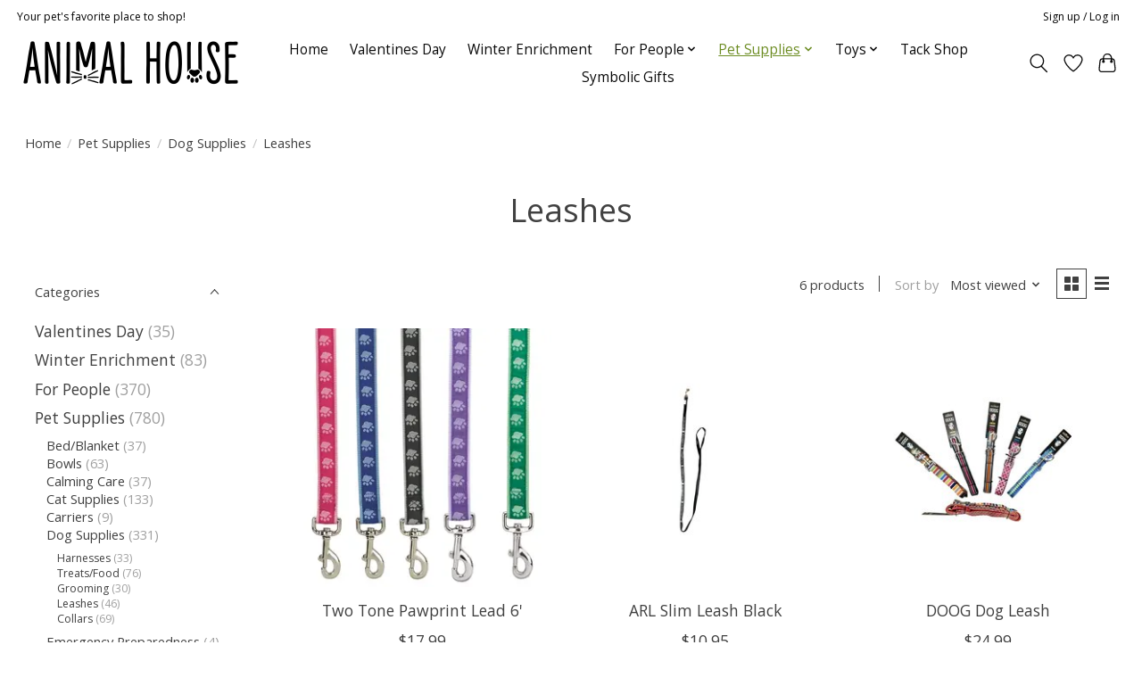

--- FILE ---
content_type: text/html;charset=utf-8
request_url: https://animal-rescue-league-of-iowa.shoplightspeed.com/pet-supplies/dog-supplies/leashes/
body_size: 12904
content:
<!DOCTYPE html>
<html lang="us">
  <head>
    <meta charset="utf-8"/>
<!-- [START] 'blocks/head.rain' -->
<!--

  (c) 2008-2026 Lightspeed Netherlands B.V.
  http://www.lightspeedhq.com
  Generated: 17-01-2026 @ 03:11:08

-->
<link rel="canonical" href="https://animal-rescue-league-of-iowa.shoplightspeed.com/pet-supplies/dog-supplies/leashes/"/>
<link rel="alternate" href="https://animal-rescue-league-of-iowa.shoplightspeed.com/index.rss" type="application/rss+xml" title="New products"/>
<meta name="robots" content="noodp,noydir"/>
<meta property="og:url" content="https://animal-rescue-league-of-iowa.shoplightspeed.com/pet-supplies/dog-supplies/leashes/?source=facebook"/>
<meta property="og:site_name" content="Animal Rescue League of Iowa"/>
<meta property="og:title" content="Leashes"/>
<script>
<script async src="https://www.googletagmanager.com/gtag/js?id=G-C1CKM5XKYV"></script>
<script>
    window.dataLayer = window.dataLayer || [];
    function gtag(){dataLayer.push(arguments);}
    gtag('js', new Date());

    gtag('config', 'G-C1CKM5XKYV');
</script>
</script>
<!--[if lt IE 9]>
<script src="https://cdn.shoplightspeed.com/assets/html5shiv.js?2025-02-20"></script>
<![endif]-->
<!-- [END] 'blocks/head.rain' -->
    
    
    <title>Leashes - Animal Rescue League of Iowa</title>
    <meta name="description" content="" />
    <meta name="keywords" content="Leashes" />
    <meta http-equiv="X-UA-Compatible" content="IE=edge">
    <meta name="viewport" content="width=device-width, initial-scale=1">
    <meta name="apple-mobile-web-app-capable" content="yes">
    <meta name="apple-mobile-web-app-status-bar-style" content="black">
    
    <script>document.getElementsByTagName("html")[0].className += " js";</script>

    <link rel="shortcut icon" href="https://cdn.shoplightspeed.com/shops/663750/themes/13296/assets/favicon.png?2025123018070020210104183204" type="image/x-icon" />
    <link href='//fonts.googleapis.com/css?family=Open%20Sans:400,300,600&display=swap' rel='stylesheet' type='text/css'>
    <link href='//fonts.googleapis.com/css?family=Open%20Sans:400,300,600&display=swap' rel='stylesheet' type='text/css'>
    <link rel="stylesheet" href="https://cdn.shoplightspeed.com/assets/gui-2-0.css?2025-02-20" />
    <link rel="stylesheet" href="https://cdn.shoplightspeed.com/assets/gui-responsive-2-0.css?2025-02-20" />
    <link id="lightspeedframe" rel="stylesheet" href="https://cdn.shoplightspeed.com/shops/663750/themes/13296/assets/style.css?2025123018070020210104183204" />
    <!-- browsers not supporting CSS variables -->
    <script>
      if(!('CSS' in window) || !CSS.supports('color', 'var(--color-var)')) {var cfStyle = document.getElementById('lightspeedframe');if(cfStyle) {var href = cfStyle.getAttribute('href');href = href.replace('style.css', 'style-fallback.css');cfStyle.setAttribute('href', href);}}
    </script>
    <link rel="stylesheet" href="https://cdn.shoplightspeed.com/shops/663750/themes/13296/assets/settings.css?2025123018070020210104183204" />
    <link rel="stylesheet" href="https://cdn.shoplightspeed.com/shops/663750/themes/13296/assets/custom.css?2025123018070020210104183204" />

    <script src="https://cdn.shoplightspeed.com/assets/jquery-3-7-1.js?2025-02-20"></script>
    <script src="https://cdn.shoplightspeed.com/assets/jquery-ui-1-14-1.js?2025-02-20"></script>

  </head>
  <body>
    
          <header class="main-header main-header--mobile js-main-header position-relative">
  <div class="main-header__top-section">
    <div class="main-header__nav-grid justify-between@md container max-width-lg text-xs padding-y-xxs">
      <div>Your pet's favorite place to shop!</div>
      <ul class="main-header__list flex-grow flex-basis-0 justify-end@md display@md">        
                
                        <li class="main-header__item"><a href="https://animal-rescue-league-of-iowa.shoplightspeed.com/account/" class="main-header__link" title="My account">Sign up / Log in</a></li>
      </ul>
    </div>
  </div>
  <div class="main-header__mobile-content container max-width-lg">
          <a href="https://animal-rescue-league-of-iowa.shoplightspeed.com/" class="main-header__logo" title="Animal Rescue League of Iowa">
        <img src="https://cdn.shoplightspeed.com/shops/663750/themes/13296/v/726255/assets/logo.png?20230223190118" alt="Animal Rescue League of Iowa">
                <img src="https://cdn.shoplightspeed.com/shops/663750/themes/13296/v/1043607/assets/logo-white.png?20250214162022" class="main-header__logo-white" alt="Animal Rescue League of Iowa">
              </a>
        
    <div class="flex items-center">
            <a href="https://animal-rescue-league-of-iowa.shoplightspeed.com/account/wishlist/" class="main-header__mobile-btn js-tab-focus">
        <svg class="icon" viewBox="0 0 24 25" fill="none"><title>Go to wishlist</title><path d="M11.3785 4.50387L12 5.42378L12.6215 4.50387C13.6598 2.96698 15.4376 1.94995 17.4545 1.94995C20.65 1.94995 23.232 4.49701 23.25 7.6084C23.2496 8.53335 22.927 9.71432 22.3056 11.056C21.689 12.3875 20.8022 13.8258 19.7333 15.249C17.6019 18.0872 14.7978 20.798 12.0932 22.4477L12 22.488L11.9068 22.4477C9.20215 20.798 6.3981 18.0872 4.26667 15.249C3.1978 13.8258 2.31101 12.3875 1.69437 11.056C1.07303 9.71436 0.750466 8.53342 0.75 7.60848C0.767924 4.49706 3.34993 1.94995 6.54545 1.94995C8.56242 1.94995 10.3402 2.96698 11.3785 4.50387Z" stroke="currentColor" stroke-width="1.5" fill="none"/></svg>
        <span class="sr-only">Wish List</span>
      </a>
            <button class="reset main-header__mobile-btn js-tab-focus" aria-controls="cartDrawer">
        <svg class="icon" viewBox="0 0 24 25" fill="none"><title>Toggle cart</title><path d="M2.90171 9.65153C3.0797 8.00106 4.47293 6.75 6.13297 6.75H17.867C19.527 6.75 20.9203 8.00105 21.0982 9.65153L22.1767 19.6515C22.3839 21.5732 20.8783 23.25 18.9454 23.25H5.05454C3.1217 23.25 1.61603 21.5732 1.82328 19.6515L2.90171 9.65153Z" stroke="currentColor" stroke-width="1.5" fill="none"/>
        <path d="M7.19995 9.6001V5.7001C7.19995 2.88345 9.4833 0.600098 12.3 0.600098C15.1166 0.600098 17.4 2.88345 17.4 5.7001V9.6001" stroke="currentColor" stroke-width="1.5" fill="none"/>
        <circle cx="7.19996" cy="10.2001" r="1.8" fill="currentColor"/>
        <ellipse cx="17.4" cy="10.2001" rx="1.8" ry="1.8" fill="currentColor"/></svg>
        <span class="sr-only">Cart</span>
              </button>

      <button class="reset anim-menu-btn js-anim-menu-btn main-header__nav-control js-tab-focus" aria-label="Toggle menu">
        <i class="anim-menu-btn__icon anim-menu-btn__icon--close" aria-hidden="true"></i>
      </button>
    </div>
  </div>

  <div class="main-header__nav" role="navigation">
    <div class="main-header__nav-grid justify-between@md container max-width-lg">
      <div class="main-header__nav-logo-wrapper flex-shrink-0">
        
                  <a href="https://animal-rescue-league-of-iowa.shoplightspeed.com/" class="main-header__logo" title="Animal Rescue League of Iowa">
            <img src="https://cdn.shoplightspeed.com/shops/663750/themes/13296/v/726255/assets/logo.png?20230223190118" alt="Animal Rescue League of Iowa">
                        <img src="https://cdn.shoplightspeed.com/shops/663750/themes/13296/v/1043607/assets/logo-white.png?20250214162022" class="main-header__logo-white" alt="Animal Rescue League of Iowa">
                      </a>
              </div>
      
      <form action="https://animal-rescue-league-of-iowa.shoplightspeed.com/search/" method="get" role="search" class="padding-y-md hide@md">
        <label class="sr-only" for="searchInputMobile">Search</label>
        <input class="header-v3__nav-form-control form-control width-100%" value="" autocomplete="off" type="search" name="q" id="searchInputMobile" placeholder="Search...">
      </form>

      <ul class="main-header__list flex-grow flex-basis-0 flex-wrap justify-center@md">
        
                <li class="main-header__item">
          <a class="main-header__link" href="https://animal-rescue-league-of-iowa.shoplightspeed.com/">Home</a>
        </li>
        
                <li class="main-header__item">
          <a class="main-header__link" href="https://animal-rescue-league-of-iowa.shoplightspeed.com/valentines-day/">
            Valentines Day                                    
          </a>
                  </li>
                <li class="main-header__item">
          <a class="main-header__link" href="https://animal-rescue-league-of-iowa.shoplightspeed.com/winter-enrichment/">
            Winter Enrichment                                     
          </a>
                  </li>
                <li class="main-header__item js-main-nav__item">
          <a class="main-header__link js-main-nav__control" href="https://animal-rescue-league-of-iowa.shoplightspeed.com/for-people/">
            <span>For People</span>            <svg class="main-header__dropdown-icon icon" viewBox="0 0 16 16"><polygon fill="currentColor" points="8,11.4 2.6,6 4,4.6 8,8.6 12,4.6 13.4,6 "></polygon></svg>                        <i class="main-header__arrow-icon" aria-hidden="true">
              <svg class="icon" viewBox="0 0 16 16">
                <g class="icon__group" fill="none" stroke="currentColor" stroke-linecap="square" stroke-miterlimit="10" stroke-width="2">
                  <path d="M2 2l12 12" />
                  <path d="M14 2L2 14" />
                </g>
              </svg>
            </i>
                        
          </a>
                    <ul class="main-header__dropdown">
            <li class="main-header__dropdown-item"><a href="https://animal-rescue-league-of-iowa.shoplightspeed.com/for-people/" class="main-header__dropdown-link hide@md">All For People</a></li>
                        <li class="main-header__dropdown-item js-main-nav__item position-relative">
              <a class="main-header__dropdown-link js-main-nav__control flex justify-between " href="https://animal-rescue-league-of-iowa.shoplightspeed.com/for-people/apparel/">
                 Apparel
                <svg class="dropdown__desktop-icon icon" aria-hidden="true" viewBox="0 0 12 12"><polyline stroke-width="1" stroke="currentColor" fill="none" stroke-linecap="round" stroke-linejoin="round" points="3.5 0.5 9.5 6 3.5 11.5"></polyline></svg>                                <i class="main-header__arrow-icon" aria-hidden="true">
                  <svg class="icon" viewBox="0 0 16 16">
                    <g class="icon__group" fill="none" stroke="currentColor" stroke-linecap="square" stroke-miterlimit="10" stroke-width="2">
                      <path d="M2 2l12 12" />
                      <path d="M14 2L2 14" />
                    </g>
                  </svg>
                </i>
                              </a>

                            <ul class="main-header__dropdown">
                <li><a href="https://animal-rescue-league-of-iowa.shoplightspeed.com/for-people/apparel/" class="main-header__dropdown-link hide@md">All  Apparel</a></li>
                                <li><a class="main-header__dropdown-link" href="https://animal-rescue-league-of-iowa.shoplightspeed.com/for-people/apparel/jackets/">Jackets</a></li>
                                <li><a class="main-header__dropdown-link" href="https://animal-rescue-league-of-iowa.shoplightspeed.com/for-people/apparel/sweatshirts/">Sweatshirts</a></li>
                                <li><a class="main-header__dropdown-link" href="https://animal-rescue-league-of-iowa.shoplightspeed.com/for-people/apparel/t-shirts/">T-Shirts</a></li>
                                <li><a class="main-header__dropdown-link" href="https://animal-rescue-league-of-iowa.shoplightspeed.com/for-people/apparel/hats/">Hats</a></li>
                                <li><a class="main-header__dropdown-link" href="https://animal-rescue-league-of-iowa.shoplightspeed.com/for-people/apparel/youth/">Youth</a></li>
                                <li><a class="main-header__dropdown-link" href="https://animal-rescue-league-of-iowa.shoplightspeed.com/for-people/apparel/last-chance-apparel/">Last Chance Apparel</a></li>
                              </ul>
                          </li>
                        <li class="main-header__dropdown-item js-main-nav__item position-relative">
              <a class="main-header__dropdown-link js-main-nav__control flex justify-between " href="https://animal-rescue-league-of-iowa.shoplightspeed.com/for-people/household/">
                Household
                <svg class="dropdown__desktop-icon icon" aria-hidden="true" viewBox="0 0 12 12"><polyline stroke-width="1" stroke="currentColor" fill="none" stroke-linecap="round" stroke-linejoin="round" points="3.5 0.5 9.5 6 3.5 11.5"></polyline></svg>                                <i class="main-header__arrow-icon" aria-hidden="true">
                  <svg class="icon" viewBox="0 0 16 16">
                    <g class="icon__group" fill="none" stroke="currentColor" stroke-linecap="square" stroke-miterlimit="10" stroke-width="2">
                      <path d="M2 2l12 12" />
                      <path d="M14 2L2 14" />
                    </g>
                  </svg>
                </i>
                              </a>

                            <ul class="main-header__dropdown">
                <li><a href="https://animal-rescue-league-of-iowa.shoplightspeed.com/for-people/household/" class="main-header__dropdown-link hide@md">All Household</a></li>
                                <li><a class="main-header__dropdown-link" href="https://animal-rescue-league-of-iowa.shoplightspeed.com/for-people/household/bags/">Bags</a></li>
                                <li><a class="main-header__dropdown-link" href="https://animal-rescue-league-of-iowa.shoplightspeed.com/for-people/household/books/">Books</a></li>
                                <li><a class="main-header__dropdown-link" href="https://animal-rescue-league-of-iowa.shoplightspeed.com/for-people/household/decals-magnets-stickers/">Decals/Magnets/Stickers</a></li>
                                <li><a class="main-header__dropdown-link" href="https://animal-rescue-league-of-iowa.shoplightspeed.com/for-people/household/drinkware/">Drinkware</a></li>
                                <li><a class="main-header__dropdown-link" href="https://animal-rescue-league-of-iowa.shoplightspeed.com/for-people/household/gift-sets/">Gift Sets</a></li>
                                <li><a class="main-header__dropdown-link" href="https://animal-rescue-league-of-iowa.shoplightspeed.com/for-people/household/misc/">Misc.</a></li>
                              </ul>
                          </li>
                      </ul>
                  </li>
                <li class="main-header__item js-main-nav__item">
          <a class="main-header__link js-main-nav__control" href="https://animal-rescue-league-of-iowa.shoplightspeed.com/pet-supplies/" aria-current="page">
            <span>Pet Supplies</span>            <svg class="main-header__dropdown-icon icon" viewBox="0 0 16 16"><polygon fill="currentColor" points="8,11.4 2.6,6 4,4.6 8,8.6 12,4.6 13.4,6 "></polygon></svg>                        <i class="main-header__arrow-icon" aria-hidden="true">
              <svg class="icon" viewBox="0 0 16 16">
                <g class="icon__group" fill="none" stroke="currentColor" stroke-linecap="square" stroke-miterlimit="10" stroke-width="2">
                  <path d="M2 2l12 12" />
                  <path d="M14 2L2 14" />
                </g>
              </svg>
            </i>
                        
          </a>
                    <ul class="main-header__dropdown">
            <li class="main-header__dropdown-item"><a href="https://animal-rescue-league-of-iowa.shoplightspeed.com/pet-supplies/" class="main-header__dropdown-link hide@md" aria-current="page">All Pet Supplies</a></li>
                        <li class="main-header__dropdown-item">
              <a class="main-header__dropdown-link" href="https://animal-rescue-league-of-iowa.shoplightspeed.com/pet-supplies/bed-blanket/">
                Bed/Blanket
                                              </a>

                          </li>
                        <li class="main-header__dropdown-item js-main-nav__item position-relative">
              <a class="main-header__dropdown-link js-main-nav__control flex justify-between " href="https://animal-rescue-league-of-iowa.shoplightspeed.com/pet-supplies/bowls/">
                Bowls
                <svg class="dropdown__desktop-icon icon" aria-hidden="true" viewBox="0 0 12 12"><polyline stroke-width="1" stroke="currentColor" fill="none" stroke-linecap="round" stroke-linejoin="round" points="3.5 0.5 9.5 6 3.5 11.5"></polyline></svg>                                <i class="main-header__arrow-icon" aria-hidden="true">
                  <svg class="icon" viewBox="0 0 16 16">
                    <g class="icon__group" fill="none" stroke="currentColor" stroke-linecap="square" stroke-miterlimit="10" stroke-width="2">
                      <path d="M2 2l12 12" />
                      <path d="M14 2L2 14" />
                    </g>
                  </svg>
                </i>
                              </a>

                            <ul class="main-header__dropdown">
                <li><a href="https://animal-rescue-league-of-iowa.shoplightspeed.com/pet-supplies/bowls/" class="main-header__dropdown-link hide@md">All Bowls</a></li>
                                <li><a class="main-header__dropdown-link" href="https://animal-rescue-league-of-iowa.shoplightspeed.com/pet-supplies/bowls/slow-enrichment-feeders/">Slow &amp; Enrichment Feeders</a></li>
                              </ul>
                          </li>
                        <li class="main-header__dropdown-item">
              <a class="main-header__dropdown-link" href="https://animal-rescue-league-of-iowa.shoplightspeed.com/pet-supplies/calming-care/">
                Calming Care
                                              </a>

                          </li>
                        <li class="main-header__dropdown-item js-main-nav__item position-relative">
              <a class="main-header__dropdown-link js-main-nav__control flex justify-between " href="https://animal-rescue-league-of-iowa.shoplightspeed.com/pet-supplies/cat-supplies/">
                Cat Supplies
                <svg class="dropdown__desktop-icon icon" aria-hidden="true" viewBox="0 0 12 12"><polyline stroke-width="1" stroke="currentColor" fill="none" stroke-linecap="round" stroke-linejoin="round" points="3.5 0.5 9.5 6 3.5 11.5"></polyline></svg>                                <i class="main-header__arrow-icon" aria-hidden="true">
                  <svg class="icon" viewBox="0 0 16 16">
                    <g class="icon__group" fill="none" stroke="currentColor" stroke-linecap="square" stroke-miterlimit="10" stroke-width="2">
                      <path d="M2 2l12 12" />
                      <path d="M14 2L2 14" />
                    </g>
                  </svg>
                </i>
                              </a>

                            <ul class="main-header__dropdown">
                <li><a href="https://animal-rescue-league-of-iowa.shoplightspeed.com/pet-supplies/cat-supplies/" class="main-header__dropdown-link hide@md">All Cat Supplies</a></li>
                                <li><a class="main-header__dropdown-link" href="https://animal-rescue-league-of-iowa.shoplightspeed.com/pet-supplies/cat-supplies/collars-harnesses/">Collars/Harnesses</a></li>
                                <li><a class="main-header__dropdown-link" href="https://animal-rescue-league-of-iowa.shoplightspeed.com/pet-supplies/cat-supplies/treats-food/">Treats/Food</a></li>
                                <li><a class="main-header__dropdown-link" href="https://animal-rescue-league-of-iowa.shoplightspeed.com/pet-supplies/cat-supplies/grooming/">Grooming</a></li>
                              </ul>
                          </li>
                        <li class="main-header__dropdown-item">
              <a class="main-header__dropdown-link" href="https://animal-rescue-league-of-iowa.shoplightspeed.com/pet-supplies/carriers/">
                Carriers
                                              </a>

                          </li>
                        <li class="main-header__dropdown-item js-main-nav__item position-relative">
              <a class="main-header__dropdown-link js-main-nav__control flex justify-between " href="https://animal-rescue-league-of-iowa.shoplightspeed.com/pet-supplies/dog-supplies/" aria-current="page">
                Dog Supplies
                <svg class="dropdown__desktop-icon icon" aria-hidden="true" viewBox="0 0 12 12"><polyline stroke-width="1" stroke="currentColor" fill="none" stroke-linecap="round" stroke-linejoin="round" points="3.5 0.5 9.5 6 3.5 11.5"></polyline></svg>                                <i class="main-header__arrow-icon" aria-hidden="true">
                  <svg class="icon" viewBox="0 0 16 16">
                    <g class="icon__group" fill="none" stroke="currentColor" stroke-linecap="square" stroke-miterlimit="10" stroke-width="2">
                      <path d="M2 2l12 12" />
                      <path d="M14 2L2 14" />
                    </g>
                  </svg>
                </i>
                              </a>

                            <ul class="main-header__dropdown">
                <li><a href="https://animal-rescue-league-of-iowa.shoplightspeed.com/pet-supplies/dog-supplies/" class="main-header__dropdown-link hide@md" aria-current="page">All Dog Supplies</a></li>
                                <li><a class="main-header__dropdown-link" href="https://animal-rescue-league-of-iowa.shoplightspeed.com/pet-supplies/dog-supplies/harnesses/">Harnesses</a></li>
                                <li><a class="main-header__dropdown-link" href="https://animal-rescue-league-of-iowa.shoplightspeed.com/pet-supplies/dog-supplies/treats-food/">Treats/Food</a></li>
                                <li><a class="main-header__dropdown-link" href="https://animal-rescue-league-of-iowa.shoplightspeed.com/pet-supplies/dog-supplies/grooming/">Grooming</a></li>
                                <li><a class="main-header__dropdown-link" href="https://animal-rescue-league-of-iowa.shoplightspeed.com/pet-supplies/dog-supplies/leashes/" aria-current="page">Leashes</a></li>
                                <li><a class="main-header__dropdown-link" href="https://animal-rescue-league-of-iowa.shoplightspeed.com/pet-supplies/dog-supplies/collars/">Collars</a></li>
                              </ul>
                          </li>
                        <li class="main-header__dropdown-item">
              <a class="main-header__dropdown-link" href="https://animal-rescue-league-of-iowa.shoplightspeed.com/pet-supplies/emergency-preparedness/">
                Emergency Preparedness
                                              </a>

                          </li>
                        <li class="main-header__dropdown-item">
              <a class="main-header__dropdown-link" href="https://animal-rescue-league-of-iowa.shoplightspeed.com/pet-supplies/pet-apparel/">
                Pet Apparel
                                              </a>

                          </li>
                      </ul>
                  </li>
                <li class="main-header__item js-main-nav__item">
          <a class="main-header__link js-main-nav__control" href="https://animal-rescue-league-of-iowa.shoplightspeed.com/toys/">
            <span>Toys</span>            <svg class="main-header__dropdown-icon icon" viewBox="0 0 16 16"><polygon fill="currentColor" points="8,11.4 2.6,6 4,4.6 8,8.6 12,4.6 13.4,6 "></polygon></svg>                        <i class="main-header__arrow-icon" aria-hidden="true">
              <svg class="icon" viewBox="0 0 16 16">
                <g class="icon__group" fill="none" stroke="currentColor" stroke-linecap="square" stroke-miterlimit="10" stroke-width="2">
                  <path d="M2 2l12 12" />
                  <path d="M14 2L2 14" />
                </g>
              </svg>
            </i>
                        
          </a>
                    <ul class="main-header__dropdown">
            <li class="main-header__dropdown-item"><a href="https://animal-rescue-league-of-iowa.shoplightspeed.com/toys/" class="main-header__dropdown-link hide@md">All Toys</a></li>
                        <li class="main-header__dropdown-item js-main-nav__item position-relative">
              <a class="main-header__dropdown-link js-main-nav__control flex justify-between " href="https://animal-rescue-league-of-iowa.shoplightspeed.com/toys/cat/">
                Cat
                <svg class="dropdown__desktop-icon icon" aria-hidden="true" viewBox="0 0 12 12"><polyline stroke-width="1" stroke="currentColor" fill="none" stroke-linecap="round" stroke-linejoin="round" points="3.5 0.5 9.5 6 3.5 11.5"></polyline></svg>                                <i class="main-header__arrow-icon" aria-hidden="true">
                  <svg class="icon" viewBox="0 0 16 16">
                    <g class="icon__group" fill="none" stroke="currentColor" stroke-linecap="square" stroke-miterlimit="10" stroke-width="2">
                      <path d="M2 2l12 12" />
                      <path d="M14 2L2 14" />
                    </g>
                  </svg>
                </i>
                              </a>

                            <ul class="main-header__dropdown">
                <li><a href="https://animal-rescue-league-of-iowa.shoplightspeed.com/toys/cat/" class="main-header__dropdown-link hide@md">All Cat</a></li>
                                <li><a class="main-header__dropdown-link" href="https://animal-rescue-league-of-iowa.shoplightspeed.com/toys/cat/non-catnip/">Non Catnip</a></li>
                                <li><a class="main-header__dropdown-link" href="https://animal-rescue-league-of-iowa.shoplightspeed.com/toys/cat/puzzles-interactive/">Puzzles/Interactive</a></li>
                                <li><a class="main-header__dropdown-link" href="https://animal-rescue-league-of-iowa.shoplightspeed.com/toys/cat/scratcher/">Scratcher</a></li>
                                <li><a class="main-header__dropdown-link" href="https://animal-rescue-league-of-iowa.shoplightspeed.com/toys/cat/balls-chasers/">Balls &amp; Chasers</a></li>
                                <li><a class="main-header__dropdown-link" href="https://animal-rescue-league-of-iowa.shoplightspeed.com/toys/cat/wands/">Wands</a></li>
                              </ul>
                          </li>
                        <li class="main-header__dropdown-item js-main-nav__item position-relative">
              <a class="main-header__dropdown-link js-main-nav__control flex justify-between " href="https://animal-rescue-league-of-iowa.shoplightspeed.com/toys/dog/">
                Dog
                <svg class="dropdown__desktop-icon icon" aria-hidden="true" viewBox="0 0 12 12"><polyline stroke-width="1" stroke="currentColor" fill="none" stroke-linecap="round" stroke-linejoin="round" points="3.5 0.5 9.5 6 3.5 11.5"></polyline></svg>                                <i class="main-header__arrow-icon" aria-hidden="true">
                  <svg class="icon" viewBox="0 0 16 16">
                    <g class="icon__group" fill="none" stroke="currentColor" stroke-linecap="square" stroke-miterlimit="10" stroke-width="2">
                      <path d="M2 2l12 12" />
                      <path d="M14 2L2 14" />
                    </g>
                  </svg>
                </i>
                              </a>

                            <ul class="main-header__dropdown">
                <li><a href="https://animal-rescue-league-of-iowa.shoplightspeed.com/toys/dog/" class="main-header__dropdown-link hide@md">All Dog</a></li>
                                <li><a class="main-header__dropdown-link" href="https://animal-rescue-league-of-iowa.shoplightspeed.com/toys/dog/puzzles-interactive/">Puzzles/Interactive</a></li>
                                <li><a class="main-header__dropdown-link" href="https://animal-rescue-league-of-iowa.shoplightspeed.com/toys/dog/chew-toys/">Chew Toys</a></li>
                                <li><a class="main-header__dropdown-link" href="https://animal-rescue-league-of-iowa.shoplightspeed.com/toys/dog/tough-toys/">Tough Toys</a></li>
                                <li><a class="main-header__dropdown-link" href="https://animal-rescue-league-of-iowa.shoplightspeed.com/toys/dog/plush-toys/">Plush Toys</a></li>
                                <li><a class="main-header__dropdown-link" href="https://animal-rescue-league-of-iowa.shoplightspeed.com/toys/dog/rope-fetch-toys/">Rope &amp; Fetch Toys</a></li>
                              </ul>
                          </li>
                      </ul>
                  </li>
                <li class="main-header__item">
          <a class="main-header__link" href="https://animal-rescue-league-of-iowa.shoplightspeed.com/tack-shop/">
            Tack Shop                                    
          </a>
                  </li>
                <li class="main-header__item">
          <a class="main-header__link" href="https://animal-rescue-league-of-iowa.shoplightspeed.com/symbolic-gifts/">
            Symbolic Gifts                                    
          </a>
                  </li>
        
        
        
        
                
        <li class="main-header__item hide@md">
          <ul class="main-header__list main-header__list--mobile-items">        
            
                                    <li class="main-header__item"><a href="https://animal-rescue-league-of-iowa.shoplightspeed.com/account/" class="main-header__link" title="My account">Sign up / Log in</a></li>
          </ul>
        </li>
        
      </ul>

      <ul class="main-header__list flex-shrink-0 justify-end@md display@md">
        <li class="main-header__item">
          
          <button class="reset switch-icon main-header__link main-header__link--icon js-toggle-search js-switch-icon js-tab-focus" aria-label="Toggle icon">
            <svg class="icon switch-icon__icon--a" viewBox="0 0 24 25"><title>Toggle search</title><path fill-rule="evenodd" clip-rule="evenodd" d="M17.6032 9.55171C17.6032 13.6671 14.267 17.0033 10.1516 17.0033C6.03621 17.0033 2.70001 13.6671 2.70001 9.55171C2.70001 5.4363 6.03621 2.1001 10.1516 2.1001C14.267 2.1001 17.6032 5.4363 17.6032 9.55171ZM15.2499 16.9106C13.8031 17.9148 12.0461 18.5033 10.1516 18.5033C5.20779 18.5033 1.20001 14.4955 1.20001 9.55171C1.20001 4.60787 5.20779 0.600098 10.1516 0.600098C15.0955 0.600098 19.1032 4.60787 19.1032 9.55171C19.1032 12.0591 18.0724 14.3257 16.4113 15.9507L23.2916 22.8311C23.5845 23.1239 23.5845 23.5988 23.2916 23.8917C22.9987 24.1846 22.5239 24.1846 22.231 23.8917L15.2499 16.9106Z" fill="currentColor"/></svg>

            <svg class="icon switch-icon__icon--b" viewBox="0 0 32 32"><title>Toggle search</title><g fill="none" stroke="currentColor" stroke-miterlimit="10" stroke-linecap="round" stroke-linejoin="round" stroke-width="2"><line x1="27" y1="5" x2="5" y2="27"></line><line x1="27" y1="27" x2="5" y2="5"></line></g></svg>
          </button>

        </li>
                <li class="main-header__item">
          <a href="https://animal-rescue-league-of-iowa.shoplightspeed.com/account/wishlist/" class="main-header__link main-header__link--icon">
            <svg class="icon" viewBox="0 0 24 25" fill="none"><title>Go to wishlist</title><path d="M11.3785 4.50387L12 5.42378L12.6215 4.50387C13.6598 2.96698 15.4376 1.94995 17.4545 1.94995C20.65 1.94995 23.232 4.49701 23.25 7.6084C23.2496 8.53335 22.927 9.71432 22.3056 11.056C21.689 12.3875 20.8022 13.8258 19.7333 15.249C17.6019 18.0872 14.7978 20.798 12.0932 22.4477L12 22.488L11.9068 22.4477C9.20215 20.798 6.3981 18.0872 4.26667 15.249C3.1978 13.8258 2.31101 12.3875 1.69437 11.056C1.07303 9.71436 0.750466 8.53342 0.75 7.60848C0.767924 4.49706 3.34993 1.94995 6.54545 1.94995C8.56242 1.94995 10.3402 2.96698 11.3785 4.50387Z" stroke="currentColor" stroke-width="1.5" fill="none"/></svg>
            <span class="sr-only">Wish List</span>
          </a>
        </li>
                <li class="main-header__item">
          <a href="#0" class="main-header__link main-header__link--icon" aria-controls="cartDrawer">
            <svg class="icon" viewBox="0 0 24 25" fill="none"><title>Toggle cart</title><path d="M2.90171 9.65153C3.0797 8.00106 4.47293 6.75 6.13297 6.75H17.867C19.527 6.75 20.9203 8.00105 21.0982 9.65153L22.1767 19.6515C22.3839 21.5732 20.8783 23.25 18.9454 23.25H5.05454C3.1217 23.25 1.61603 21.5732 1.82328 19.6515L2.90171 9.65153Z" stroke="currentColor" stroke-width="1.5" fill="none"/>
            <path d="M7.19995 9.6001V5.7001C7.19995 2.88345 9.4833 0.600098 12.3 0.600098C15.1166 0.600098 17.4 2.88345 17.4 5.7001V9.6001" stroke="currentColor" stroke-width="1.5" fill="none"/>
            <circle cx="7.19996" cy="10.2001" r="1.8" fill="currentColor"/>
            <ellipse cx="17.4" cy="10.2001" rx="1.8" ry="1.8" fill="currentColor"/></svg>
            <span class="sr-only">Cart</span>
                      </a>
        </li>
      </ul>
      
    	<div class="main-header__search-form bg">
        <form action="https://animal-rescue-league-of-iowa.shoplightspeed.com/search/" method="get" role="search" class="container max-width-lg">
          <label class="sr-only" for="searchInput">Search</label>
          <input class="header-v3__nav-form-control form-control width-100%" value="" autocomplete="off" type="search" name="q" id="searchInput" placeholder="Search...">
        </form>
      </div>
      
    </div>
  </div>
</header>

<div class="drawer dr-cart js-drawer" id="cartDrawer">
  <div class="drawer__content bg shadow-md flex flex-column" role="alertdialog" aria-labelledby="drawer-cart-title">
    <header class="flex items-center justify-between flex-shrink-0 padding-x-md padding-y-md">
      <h1 id="drawer-cart-title" class="text-base text-truncate">Shopping cart</h1>

      <button class="reset drawer__close-btn js-drawer__close js-tab-focus">
        <svg class="icon icon--xs" viewBox="0 0 16 16"><title>Close cart panel</title><g stroke-width="2" stroke="currentColor" fill="none" stroke-linecap="round" stroke-linejoin="round" stroke-miterlimit="10"><line x1="13.5" y1="2.5" x2="2.5" y2="13.5"></line><line x1="2.5" y1="2.5" x2="13.5" y2="13.5"></line></g></svg>
      </button>
    </header>

    <div class="drawer__body padding-x-md padding-bottom-sm js-drawer__body">
            <p class="margin-y-xxxl color-contrast-medium text-sm text-center">Your cart is currently empty</p>
          </div>

    <footer class="padding-x-md padding-y-md flex-shrink-0">
      <p class="text-sm text-center color-contrast-medium margin-bottom-sm">Safely pay with:</p>
      <p class="text-sm flex flex-wrap gap-xs text-xs@md justify-center">
                  <a href="https://animal-rescue-league-of-iowa.shoplightspeed.com/service/payment-methods/" title="Credit Card">
            <img src="https://cdn.shoplightspeed.com/assets/icon-payment-creditcard.png?2025-02-20" alt="Credit Card" height="16" />
          </a>
                  <a href="https://animal-rescue-league-of-iowa.shoplightspeed.com/service/payment-methods/" title="PayPal">
            <img src="https://cdn.shoplightspeed.com/assets/icon-payment-paypalcp.png?2025-02-20" alt="PayPal" height="16" />
          </a>
              </p>
    </footer>
  </div>
</div>            <section class="collection-page__intro container max-width-lg">
  <div class="padding-y-lg">
    <nav class="breadcrumbs text-sm" aria-label="Breadcrumbs">
  <ol class="flex flex-wrap gap-xxs">
    <li class="breadcrumbs__item">
    	<a href="https://animal-rescue-league-of-iowa.shoplightspeed.com/" class="color-inherit text-underline-hover">Home</a>
      <span class="color-contrast-low margin-left-xxs" aria-hidden="true">/</span>
    </li>
        <li class="breadcrumbs__item">
            <a href="https://animal-rescue-league-of-iowa.shoplightspeed.com/pet-supplies/" class="color-inherit text-underline-hover">Pet Supplies</a>
      <span class="color-contrast-low margin-left-xxs" aria-hidden="true">/</span>
          </li>
        <li class="breadcrumbs__item">
            <a href="https://animal-rescue-league-of-iowa.shoplightspeed.com/pet-supplies/dog-supplies/" class="color-inherit text-underline-hover">Dog Supplies</a>
      <span class="color-contrast-low margin-left-xxs" aria-hidden="true">/</span>
          </li>
        <li class="breadcrumbs__item" aria-current="page">
            Leashes
          </li>
      </ol>
</nav>  </div>
  
  <h1 class="text-center">Leashes</h1>

  </section>

<section class="collection-page__content padding-y-lg">
  <div class="container max-width-lg">
    <div class="margin-bottom-md hide@md no-js:is-hidden">
      <button class="btn btn--subtle width-100%" aria-controls="filter-panel">Show filters</button>
    </div>
  
    <div class="flex@md">
      <aside class="sidebar sidebar--collection-filters sidebar--colection-filters sidebar--static@md js-sidebar" data-static-class="sidebar--sticky-on-desktop" id="filter-panel" aria-labelledby="filter-panel-title">
        <div class="sidebar__panel">
          <header class="sidebar__header z-index-2">
            <h1 class="text-md text-truncate" id="filter-panel-title">Filters</h1>
      
            <button class="reset sidebar__close-btn js-sidebar__close-btn js-tab-focus">
              <svg class="icon" viewBox="0 0 16 16"><title>Close panel</title><g stroke-width="1" stroke="currentColor" fill="none" stroke-linecap="round" stroke-linejoin="round" stroke-miterlimit="10"><line x1="13.5" y1="2.5" x2="2.5" y2="13.5"></line><line x1="2.5" y1="2.5" x2="13.5" y2="13.5"></line></g></svg>
            </button>
          </header>
      		
          <form action="https://animal-rescue-league-of-iowa.shoplightspeed.com/pet-supplies/dog-supplies/leashes/" method="get" class="position-relative z-index-1">
            <input type="hidden" name="mode" value="grid" id="filter_form_mode" />
            <input type="hidden" name="limit" value="24" id="filter_form_limit" />
            <input type="hidden" name="sort" value="popular" id="filter_form_sort" />

            <ul class="accordion js-accordion">
                            <li class="accordion__item accordion__item--is-open js-accordion__item">
                <button class="reset accordion__header padding-y-sm padding-x-md padding-x-xs@md js-tab-focus" type="button">
                  <div>
                    <div class="text-sm@md">Categories</div>
                  </div>

                  <svg class="icon accordion__icon-arrow no-js:is-hidden" viewBox="0 0 16 16" aria-hidden="true">
                    <g class="icon__group" fill="none" stroke="currentColor" stroke-linecap="square" stroke-miterlimit="10">
                      <path d="M2 2l12 12" />
                      <path d="M14 2L2 14" />
                    </g>
                  </svg>
                </button>
            
                <div class="accordion__panel js-accordion__panel">
                  <div class="padding-top-xxxs padding-x-md padding-bottom-md padding-x-xs@md">
                    <ul class="filter__categories flex flex-column gap-xxs">
                                            <li class="filter-categories__item">
                        <a href="https://animal-rescue-league-of-iowa.shoplightspeed.com/valentines-day/" class="color-inherit text-underline-hover">Valentines Day</a>
                                                <span class="filter-categories__count color-contrast-medium" aria-label="Contains  products">(35)</span>
                        
                                              </li>
                                            <li class="filter-categories__item">
                        <a href="https://animal-rescue-league-of-iowa.shoplightspeed.com/winter-enrichment/" class="color-inherit text-underline-hover">Winter Enrichment </a>
                                                <span class="filter-categories__count color-contrast-medium" aria-label="Contains  products">(83)</span>
                        
                                              </li>
                                            <li class="filter-categories__item">
                        <a href="https://animal-rescue-league-of-iowa.shoplightspeed.com/for-people/" class="color-inherit text-underline-hover">For People</a>
                                                <span class="filter-categories__count color-contrast-medium" aria-label="Contains  products">(370)</span>
                        
                                              </li>
                                            <li class="filter-categories__item">
                        <a href="https://animal-rescue-league-of-iowa.shoplightspeed.com/pet-supplies/" class="color-inherit text-underline-hover" aria-current="page">Pet Supplies</a>
                                                <span class="filter-categories__count color-contrast-medium" aria-label="Contains  products">(780)</span>
                        
                                                  <ul class="filter-categories__subcat text-sm padding-top-xs padding-bottom-xs padding-left-sm">
                                                          <li class="filter-categories__item">
                                <a href="https://animal-rescue-league-of-iowa.shoplightspeed.com/pet-supplies/bed-blanket/" class="color-inherit text-underline-hover">Bed/Blanket</a>
                                                                <span class="filter-categories__count color-contrast-medium" aria-label="Contains  products">(37)</span>
                                
                                                              </li>
                                                          <li class="filter-categories__item">
                                <a href="https://animal-rescue-league-of-iowa.shoplightspeed.com/pet-supplies/bowls/" class="color-inherit text-underline-hover">Bowls</a>
                                                                <span class="filter-categories__count color-contrast-medium" aria-label="Contains  products">(63)</span>
                                
                                                              </li>
                                                          <li class="filter-categories__item">
                                <a href="https://animal-rescue-league-of-iowa.shoplightspeed.com/pet-supplies/calming-care/" class="color-inherit text-underline-hover">Calming Care</a>
                                                                <span class="filter-categories__count color-contrast-medium" aria-label="Contains  products">(37)</span>
                                
                                                              </li>
                                                          <li class="filter-categories__item">
                                <a href="https://animal-rescue-league-of-iowa.shoplightspeed.com/pet-supplies/cat-supplies/" class="color-inherit text-underline-hover">Cat Supplies</a>
                                                                <span class="filter-categories__count color-contrast-medium" aria-label="Contains  products">(133)</span>
                                
                                                              </li>
                                                          <li class="filter-categories__item">
                                <a href="https://animal-rescue-league-of-iowa.shoplightspeed.com/pet-supplies/carriers/" class="color-inherit text-underline-hover">Carriers</a>
                                                                <span class="filter-categories__count color-contrast-medium" aria-label="Contains  products">(9)</span>
                                
                                                              </li>
                                                          <li class="filter-categories__item">
                                <a href="https://animal-rescue-league-of-iowa.shoplightspeed.com/pet-supplies/dog-supplies/" class="color-inherit text-underline-hover" aria-current="page">Dog Supplies</a>
                                                                <span class="filter-categories__count color-contrast-medium" aria-label="Contains  products">(331)</span>
                                
                                                                  <ul class="filter-categories__subcat text-sm padding-top-xs padding-bottom-xs padding-left-sm">
                                                                          <li class="filter-categories__item">
                                        <a href="https://animal-rescue-league-of-iowa.shoplightspeed.com/pet-supplies/dog-supplies/harnesses/" class="color-inherit text-underline-hover">Harnesses</a>
                                                                                <span class="filter-categories__count color-contrast-medium" aria-label="Contains  products">(33)</span>
                                                                              </li>
                                                                          <li class="filter-categories__item">
                                        <a href="https://animal-rescue-league-of-iowa.shoplightspeed.com/pet-supplies/dog-supplies/treats-food/" class="color-inherit text-underline-hover">Treats/Food</a>
                                                                                <span class="filter-categories__count color-contrast-medium" aria-label="Contains  products">(76)</span>
                                                                              </li>
                                                                          <li class="filter-categories__item">
                                        <a href="https://animal-rescue-league-of-iowa.shoplightspeed.com/pet-supplies/dog-supplies/grooming/" class="color-inherit text-underline-hover">Grooming</a>
                                                                                <span class="filter-categories__count color-contrast-medium" aria-label="Contains  products">(30)</span>
                                                                              </li>
                                                                          <li class="filter-categories__item">
                                        <a href="https://animal-rescue-league-of-iowa.shoplightspeed.com/pet-supplies/dog-supplies/leashes/" class="color-inherit text-underline-hover" aria-current="page">Leashes</a>
                                                                                <span class="filter-categories__count color-contrast-medium" aria-label="Contains  products">(46)</span>
                                                                              </li>
                                                                          <li class="filter-categories__item">
                                        <a href="https://animal-rescue-league-of-iowa.shoplightspeed.com/pet-supplies/dog-supplies/collars/" class="color-inherit text-underline-hover">Collars</a>
                                                                                <span class="filter-categories__count color-contrast-medium" aria-label="Contains  products">(69)</span>
                                                                              </li>
                                                                      </ul>
                                                              </li>
                                                          <li class="filter-categories__item">
                                <a href="https://animal-rescue-league-of-iowa.shoplightspeed.com/pet-supplies/emergency-preparedness/" class="color-inherit text-underline-hover">Emergency Preparedness</a>
                                                                <span class="filter-categories__count color-contrast-medium" aria-label="Contains  products">(4)</span>
                                
                                                              </li>
                                                          <li class="filter-categories__item">
                                <a href="https://animal-rescue-league-of-iowa.shoplightspeed.com/pet-supplies/pet-apparel/" class="color-inherit text-underline-hover">Pet Apparel</a>
                                                                <span class="filter-categories__count color-contrast-medium" aria-label="Contains  products">(145)</span>
                                
                                                              </li>
                                                      </ul>
                                              </li>
                                            <li class="filter-categories__item">
                        <a href="https://animal-rescue-league-of-iowa.shoplightspeed.com/toys/" class="color-inherit text-underline-hover">Toys</a>
                                                <span class="filter-categories__count color-contrast-medium" aria-label="Contains  products">(1000)</span>
                        
                                              </li>
                                            <li class="filter-categories__item">
                        <a href="https://animal-rescue-league-of-iowa.shoplightspeed.com/tack-shop/" class="color-inherit text-underline-hover">Tack Shop</a>
                                                <span class="filter-categories__count color-contrast-medium" aria-label="Contains  products">(66)</span>
                        
                                              </li>
                                            <li class="filter-categories__item">
                        <a href="https://animal-rescue-league-of-iowa.shoplightspeed.com/symbolic-gifts/" class="color-inherit text-underline-hover">Symbolic Gifts</a>
                                                <span class="filter-categories__count color-contrast-medium" aria-label="Contains  products">(7)</span>
                        
                                              </li>
                                          </ul>
                  </div>
                </div>
              </li>
                            
                            
                            <li class="accordion__item accordion__item--is-open js-accordion__item">
                <button class="reset accordion__header padding-y-sm padding-x-md padding-x-xs@md js-tab-focus" type="button">
                  <div>
                    <div class="text-sm@md">Brands</div>
                  </div>

                  <svg class="icon accordion__icon-arrow no-js:is-hidden" viewBox="0 0 16 16" aria-hidden="true">
                    <g class="icon__group" fill="none" stroke="currentColor" stroke-linecap="square" stroke-miterlimit="10">
                      <path d="M2 2l12 12" />
                      <path d="M14 2L2 14" />
                    </g>
                  </svg>
                </button>
            
                <div class="accordion__panel js-accordion__panel">
                  <div class="padding-top-xxxs padding-x-md padding-bottom-md padding-x-xs@md">
                    <ul class="filter__radio-list flex flex-column gap-xxxs">
                                            <li>
                        <input class="radio" type="radio" name="brand" id="brand-0" value="0" checked onchange="this.form.submit()">
                        <label for="brand-0">All brands</label>
                      </li>
                                            <li>
                        <input class="radio" type="radio" name="brand" id="brand-3836431" value="3836431" onchange="this.form.submit()">
                        <label for="brand-3836431">Casual Canine</label>
                      </li>
                                            <li>
                        <input class="radio" type="radio" name="brand" id="brand-3847702" value="3847702" onchange="this.form.submit()">
                        <label for="brand-3847702">Red Dingo</label>
                      </li>
                                          </ul>
                  </div>
                </div>
              </li>
                          
              <li class="accordion__item accordion__item--is-open accordion__item--is-open js-accordion__item">
                <button class="reset accordion__header padding-y-sm padding-x-md padding-x-xs@md js-tab-focus" type="button">
                  <div>
                    <div class="text-sm@md">Price</div>
                  </div>

                  <svg class="icon accordion__icon-arrow no-js:is-hidden" viewBox="0 0 16 16" aria-hidden="true">
                    <g class="icon__group" fill="none" stroke="currentColor" stroke-linecap="square" stroke-miterlimit="10">
                      <path d="M2 2l12 12" />
                      <path d="M14 2L2 14" />
                    </g>
                  </svg>
                </button>
            
                <div class="accordion__panel js-accordion__panel">
                  <div class="padding-top-xxxs padding-x-md padding-bottom-md padding-x-xs@md flex justify-center">
                    <div class="slider slider--multi-value js-slider">
                      <div class="slider__range">
                        <label class="sr-only" for="slider-min-value">Price minimum value</label>
                        <input class="slider__input" type="range" id="slider-min-value" name="min" min="0" max="30" step="1" value="0" onchange="this.form.submit()">
                      </div>
                  
                      <div class="slider__range">
                        <label class="sr-only" for="slider-max-value"> Price maximum value</label>
                        <input class="slider__input" type="range" id="slider-max-value" name="max" min="0" max="30" step="1" value="30" onchange="this.form.submit()">
                      </div>
                  
                      <div class="margin-top-xs text-center text-sm" aria-hidden="true">
                        <span class="slider__value">$<span class="js-slider__value">0</span> - $<span class="js-slider__value">30</span></span>
                      </div>
                    </div>
                  </div>
                </div>
              </li>
          
            </ul>
          </form>
        </div>
      </aside>
      
      <main class="flex-grow padding-left-xl@md">
        <form action="https://animal-rescue-league-of-iowa.shoplightspeed.com/pet-supplies/dog-supplies/leashes/" method="get" class="flex gap-sm items-center justify-end margin-bottom-sm">
          <input type="hidden" name="min" value="0" id="filter_form_min" />
          <input type="hidden" name="max" value="30" id="filter_form_max" />
          <input type="hidden" name="brand" value="0" id="filter_form_brand" />
          <input type="hidden" name="limit" value="24" id="filter_form_limit" />
                    
          <p class="text-sm">6 products</p>

          <div class="separator"></div>

          <div class="flex items-baseline">
            <label class="text-sm color-contrast-medium margin-right-sm" for="select-sorting">Sort by</label>

            <div class="select inline-block js-select" data-trigger-class="reset text-sm text-underline-hover inline-flex items-center cursor-pointer js-tab-focus">
              <select name="sort" id="select-sorting" onchange="this.form.submit()">
                                  <option value="default">Default</option>
                                  <option value="popular" selected="selected">Most viewed</option>
                                  <option value="newest">Newest products</option>
                                  <option value="lowest">Lowest price</option>
                                  <option value="highest">Highest price</option>
                                  <option value="asc">Name ascending</option>
                                  <option value="desc">Name descending</option>
                              </select>

              <svg class="icon icon--xxs margin-left-xxxs" aria-hidden="true" viewBox="0 0 16 16"><polygon fill="currentColor" points="8,11.4 2.6,6 4,4.6 8,8.6 12,4.6 13.4,6 "></polygon></svg>
            </div>
          </div>

          <div class="btns btns--radio btns--grid-layout js-grid-switch__controller">
            <div>
              <input type="radio" name="mode" id="radio-grid" value="grid" checked onchange="this.form.submit()">
              <label class="btns__btn btns__btn--icon" for="radio-grid">
                <svg class="icon icon--xs" viewBox="0 0 16 16">
                  <title>Grid view</title>
                  <g>
                    <path d="M6,0H1C0.4,0,0,0.4,0,1v5c0,0.6,0.4,1,1,1h5c0.6,0,1-0.4,1-1V1C7,0.4,6.6,0,6,0z"></path>
                    <path d="M15,0h-5C9.4,0,9,0.4,9,1v5c0,0.6,0.4,1,1,1h5c0.6,0,1-0.4,1-1V1C16,0.4,15.6,0,15,0z"></path>
                    <path d="M6,9H1c-0.6,0-1,0.4-1,1v5c0,0.6,0.4,1,1,1h5c0.6,0,1-0.4,1-1v-5C7,9.4,6.6,9,6,9z"></path>
                    <path d="M15,9h-5c-0.6,0-1,0.4-1,1v5c0,0.6,0.4,1,1,1h5c0.6,0,1-0.4,1-1v-5C16,9.4,15.6,9,15,9z"></path>
                  </g>
                </svg>
              </label>
            </div>

            <div>
              <input type="radio" name="mode" id="radio-list" value="list" onchange="this.form.submit()">
              <label class="btns__btn btns__btn--icon" for="radio-list">
                <svg class="icon icon--xs" viewBox="0 0 16 16">
                  <title>List view</title>
                  <g>
                    <rect width="16" height="3"></rect>
                    <rect y="6" width="16" height="3"></rect>
                    <rect y="12" width="16" height="3"></rect>
                  </g>
                </svg>
              </label>
            </div>
          </div>
        </form>

        <div>
                    <ul class="grid gap-md">
                    <li class="col-6 col-4@md">
                  
  

<div class="prod-card">

  
  <div class="prod-card__img-wrapper">
    <a href="https://animal-rescue-league-of-iowa.shoplightspeed.com/two-tone-pawprint-lead-6.html" class="prod-card__img-link" aria-label="Casual Canine Two Tone Pawprint Lead 6&#039;">
      <figure class="media-wrapper media-wrapper--1:1 bg-contrast-lower">
                <img src="https://cdn.shoplightspeed.com/shops/663750/files/73504913/150x150x2/casual-canine-two-tone-pawprint-lead-6.jpg" 
             sizes="(min-width: 400px) 300px, 150px"
             srcset="https://cdn.shoplightspeed.com/shops/663750/files/73504913/150x150x2/casual-canine-two-tone-pawprint-lead-6.jpg 150w,
                     https://cdn.shoplightspeed.com/shops/663750/files/73504913/300x300x2/casual-canine-two-tone-pawprint-lead-6.jpg 300w,
                     https://cdn.shoplightspeed.com/shops/663750/files/73504913/600x600x2/casual-canine-two-tone-pawprint-lead-6.jpg 600w" 
             alt="Casual Canine Two Tone Pawprint Lead 6&#039;" 
             title="Casual Canine Two Tone Pawprint Lead 6&#039;" />
              </figure>
    </a>
                <a href="https://animal-rescue-league-of-iowa.shoplightspeed.com/two-tone-pawprint-lead-6.html" class="btn prod-card__action-button">More options</a>
              
        <a href="https://animal-rescue-league-of-iowa.shoplightspeed.com/account/wishlistAdd/68412222/?variant_id=115179665" class="btn btn--icon prod-card__wishlist">
      <svg class="icon" viewBox="0 0 24 25" fill="none"><title>Add to wishlist</title><path d="M11.3785 4.50387L12 5.42378L12.6215 4.50387C13.6598 2.96698 15.4376 1.94995 17.4545 1.94995C20.65 1.94995 23.232 4.49701 23.25 7.6084C23.2496 8.53335 22.927 9.71432 22.3056 11.056C21.689 12.3875 20.8022 13.8258 19.7333 15.249C17.6019 18.0872 14.7978 20.798 12.0932 22.4477L12 22.488L11.9068 22.4477C9.20215 20.798 6.3981 18.0872 4.26667 15.249C3.1978 13.8258 2.31101 12.3875 1.69437 11.056C1.07303 9.71436 0.750466 8.53342 0.75 7.60848C0.767924 4.49706 3.34993 1.94995 6.54545 1.94995C8.56242 1.94995 10.3402 2.96698 11.3785 4.50387Z" stroke="black" stroke-width="1.5" fill="none"/></svg>
    </a>
      </div>

  <div class="padding-sm text-center">
    <h1 class="text-base margin-bottom-xs">
      <a href="https://animal-rescue-league-of-iowa.shoplightspeed.com/two-tone-pawprint-lead-6.html" class="product-card__title">
                Two Tone Pawprint Lead 6&#039;
              </a>
    </h1>

    <div class="margin-bottom-xs">          
      <ins class="prod-card__price">$17.99</ins>
    	      
                </div>
  </div>
</div>

        	</li>
                    <li class="col-6 col-4@md">
                  
  

<div class="prod-card">

  
  <div class="prod-card__img-wrapper">
    <a href="https://animal-rescue-league-of-iowa.shoplightspeed.com/arl-slim-leash-black.html" class="prod-card__img-link" aria-label="ARL Slim Leash Black">
      <figure class="media-wrapper media-wrapper--1:1 bg-contrast-lower">
                <img src="https://cdn.shoplightspeed.com/shops/663750/files/73679759/150x150x2/arl-slim-leash-black.jpg" 
             sizes="(min-width: 400px) 300px, 150px"
             srcset="https://cdn.shoplightspeed.com/shops/663750/files/73679759/150x150x2/arl-slim-leash-black.jpg 150w,
                     https://cdn.shoplightspeed.com/shops/663750/files/73679759/300x300x2/arl-slim-leash-black.jpg 300w,
                     https://cdn.shoplightspeed.com/shops/663750/files/73679759/600x600x2/arl-slim-leash-black.jpg 600w" 
             alt="ARL Slim Leash Black" 
             title="ARL Slim Leash Black" />
              </figure>
    </a>
                <a href="https://animal-rescue-league-of-iowa.shoplightspeed.com/cart/add/113100430/" class="btn prod-card__action-button">Add to cart</a>
              
        <a href="https://animal-rescue-league-of-iowa.shoplightspeed.com/account/wishlistAdd/67292233/?variant_id=113100430" class="btn btn--icon prod-card__wishlist">
      <svg class="icon" viewBox="0 0 24 25" fill="none"><title>Add to wishlist</title><path d="M11.3785 4.50387L12 5.42378L12.6215 4.50387C13.6598 2.96698 15.4376 1.94995 17.4545 1.94995C20.65 1.94995 23.232 4.49701 23.25 7.6084C23.2496 8.53335 22.927 9.71432 22.3056 11.056C21.689 12.3875 20.8022 13.8258 19.7333 15.249C17.6019 18.0872 14.7978 20.798 12.0932 22.4477L12 22.488L11.9068 22.4477C9.20215 20.798 6.3981 18.0872 4.26667 15.249C3.1978 13.8258 2.31101 12.3875 1.69437 11.056C1.07303 9.71436 0.750466 8.53342 0.75 7.60848C0.767924 4.49706 3.34993 1.94995 6.54545 1.94995C8.56242 1.94995 10.3402 2.96698 11.3785 4.50387Z" stroke="black" stroke-width="1.5" fill="none"/></svg>
    </a>
      </div>

  <div class="padding-sm text-center">
    <h1 class="text-base margin-bottom-xs">
      <a href="https://animal-rescue-league-of-iowa.shoplightspeed.com/arl-slim-leash-black.html" class="product-card__title">
                ARL Slim Leash Black
              </a>
    </h1>

    <div class="margin-bottom-xs">          
      <ins class="prod-card__price">$10.95</ins>
    	      
                </div>
  </div>
</div>

        	</li>
                    <li class="col-6 col-4@md">
                  
  

<div class="prod-card">

  
  <div class="prod-card__img-wrapper">
    <a href="https://animal-rescue-league-of-iowa.shoplightspeed.com/doog-dog-leash.html" class="prod-card__img-link" aria-label="DOOG Dog Leash">
      <figure class="media-wrapper media-wrapper--1:1 bg-contrast-lower">
                <img src="https://cdn.shoplightspeed.com/shops/663750/files/69632504/150x150x2/doog-dog-leash.jpg" 
             sizes="(min-width: 400px) 300px, 150px"
             srcset="https://cdn.shoplightspeed.com/shops/663750/files/69632504/150x150x2/doog-dog-leash.jpg 150w,
                     https://cdn.shoplightspeed.com/shops/663750/files/69632504/300x300x2/doog-dog-leash.jpg 300w,
                     https://cdn.shoplightspeed.com/shops/663750/files/69632504/600x600x2/doog-dog-leash.jpg 600w" 
             alt="DOOG Dog Leash" 
             title="DOOG Dog Leash" />
              </figure>
    </a>
        
        <a href="https://animal-rescue-league-of-iowa.shoplightspeed.com/account/wishlistAdd/66569872/?variant_id=111805026" class="btn btn--icon prod-card__wishlist">
      <svg class="icon" viewBox="0 0 24 25" fill="none"><title>Add to wishlist</title><path d="M11.3785 4.50387L12 5.42378L12.6215 4.50387C13.6598 2.96698 15.4376 1.94995 17.4545 1.94995C20.65 1.94995 23.232 4.49701 23.25 7.6084C23.2496 8.53335 22.927 9.71432 22.3056 11.056C21.689 12.3875 20.8022 13.8258 19.7333 15.249C17.6019 18.0872 14.7978 20.798 12.0932 22.4477L12 22.488L11.9068 22.4477C9.20215 20.798 6.3981 18.0872 4.26667 15.249C3.1978 13.8258 2.31101 12.3875 1.69437 11.056C1.07303 9.71436 0.750466 8.53342 0.75 7.60848C0.767924 4.49706 3.34993 1.94995 6.54545 1.94995C8.56242 1.94995 10.3402 2.96698 11.3785 4.50387Z" stroke="black" stroke-width="1.5" fill="none"/></svg>
    </a>
      </div>

  <div class="padding-sm text-center">
    <h1 class="text-base margin-bottom-xs">
      <a href="https://animal-rescue-league-of-iowa.shoplightspeed.com/doog-dog-leash.html" class="product-card__title">
                DOOG Dog Leash
              </a>
    </h1>

    <div class="margin-bottom-xs">          
      <ins class="prod-card__price">$24.99</ins>
    	      
                </div>
  </div>
</div>

        	</li>
                    <li class="col-6 col-4@md">
                  
  

<div class="prod-card">

  
  <div class="prod-card__img-wrapper">
    <a href="https://animal-rescue-league-of-iowa.shoplightspeed.com/collegiate-pet-leash.html" class="prod-card__img-link" aria-label="Collegiate Pet Leash">
      <figure class="media-wrapper media-wrapper--1:1 bg-contrast-lower">
                <img src="https://cdn.shoplightspeed.com/shops/663750/files/64180722/150x150x2/collegiate-pet-leash.jpg" 
             sizes="(min-width: 400px) 300px, 150px"
             srcset="https://cdn.shoplightspeed.com/shops/663750/files/64180722/150x150x2/collegiate-pet-leash.jpg 150w,
                     https://cdn.shoplightspeed.com/shops/663750/files/64180722/300x300x2/collegiate-pet-leash.jpg 300w,
                     https://cdn.shoplightspeed.com/shops/663750/files/64180722/600x600x2/collegiate-pet-leash.jpg 600w" 
             alt="Collegiate Pet Leash" 
             title="Collegiate Pet Leash" />
              </figure>
    </a>
        
        <a href="https://animal-rescue-league-of-iowa.shoplightspeed.com/account/wishlistAdd/62904497/?variant_id=105084120" class="btn btn--icon prod-card__wishlist">
      <svg class="icon" viewBox="0 0 24 25" fill="none"><title>Add to wishlist</title><path d="M11.3785 4.50387L12 5.42378L12.6215 4.50387C13.6598 2.96698 15.4376 1.94995 17.4545 1.94995C20.65 1.94995 23.232 4.49701 23.25 7.6084C23.2496 8.53335 22.927 9.71432 22.3056 11.056C21.689 12.3875 20.8022 13.8258 19.7333 15.249C17.6019 18.0872 14.7978 20.798 12.0932 22.4477L12 22.488L11.9068 22.4477C9.20215 20.798 6.3981 18.0872 4.26667 15.249C3.1978 13.8258 2.31101 12.3875 1.69437 11.056C1.07303 9.71436 0.750466 8.53342 0.75 7.60848C0.767924 4.49706 3.34993 1.94995 6.54545 1.94995C8.56242 1.94995 10.3402 2.96698 11.3785 4.50387Z" stroke="black" stroke-width="1.5" fill="none"/></svg>
    </a>
      </div>

  <div class="padding-sm text-center">
    <h1 class="text-base margin-bottom-xs">
      <a href="https://animal-rescue-league-of-iowa.shoplightspeed.com/collegiate-pet-leash.html" class="product-card__title">
                Collegiate Pet Leash
              </a>
    </h1>

    <div class="margin-bottom-xs">          
      <ins class="prod-card__price">$17.99</ins>
    	      
                </div>
  </div>
</div>

        	</li>
                    <li class="col-6 col-4@md">
                  
  

<div class="prod-card">

  
  <div class="prod-card__img-wrapper">
    <a href="https://animal-rescue-league-of-iowa.shoplightspeed.com/arl-leash-reflective.html" class="prod-card__img-link" aria-label="Arl Leash- Reflective">
      <figure class="media-wrapper media-wrapper--1:1 bg-contrast-lower">
                <img src="https://cdn.shoplightspeed.com/shops/663750/files/63241194/150x150x2/arl-leash-reflective.jpg" 
             sizes="(min-width: 400px) 300px, 150px"
             srcset="https://cdn.shoplightspeed.com/shops/663750/files/63241194/150x150x2/arl-leash-reflective.jpg 150w,
                     https://cdn.shoplightspeed.com/shops/663750/files/63241194/300x300x2/arl-leash-reflective.jpg 300w,
                     https://cdn.shoplightspeed.com/shops/663750/files/63241194/600x600x2/arl-leash-reflective.jpg 600w" 
             alt="Arl Leash- Reflective" 
             title="Arl Leash- Reflective" />
              </figure>
    </a>
                <a href="https://animal-rescue-league-of-iowa.shoplightspeed.com/arl-leash-reflective.html" class="btn prod-card__action-button">More options</a>
              
        <a href="https://animal-rescue-league-of-iowa.shoplightspeed.com/account/wishlistAdd/54276270/?variant_id=89477577" class="btn btn--icon prod-card__wishlist">
      <svg class="icon" viewBox="0 0 24 25" fill="none"><title>Add to wishlist</title><path d="M11.3785 4.50387L12 5.42378L12.6215 4.50387C13.6598 2.96698 15.4376 1.94995 17.4545 1.94995C20.65 1.94995 23.232 4.49701 23.25 7.6084C23.2496 8.53335 22.927 9.71432 22.3056 11.056C21.689 12.3875 20.8022 13.8258 19.7333 15.249C17.6019 18.0872 14.7978 20.798 12.0932 22.4477L12 22.488L11.9068 22.4477C9.20215 20.798 6.3981 18.0872 4.26667 15.249C3.1978 13.8258 2.31101 12.3875 1.69437 11.056C1.07303 9.71436 0.750466 8.53342 0.75 7.60848C0.767924 4.49706 3.34993 1.94995 6.54545 1.94995C8.56242 1.94995 10.3402 2.96698 11.3785 4.50387Z" stroke="black" stroke-width="1.5" fill="none"/></svg>
    </a>
      </div>

  <div class="padding-sm text-center">
    <h1 class="text-base margin-bottom-xs">
      <a href="https://animal-rescue-league-of-iowa.shoplightspeed.com/arl-leash-reflective.html" class="product-card__title">
                Arl Leash- Reflective
              </a>
    </h1>

    <div class="margin-bottom-xs">          
      <ins class="prod-card__price">$23.00</ins>
    	      
                </div>
  </div>
</div>

        	</li>
                    <li class="col-6 col-4@md">
                  
  

<div class="prod-card">

  
  <div class="prod-card__img-wrapper">
    <a href="https://animal-rescue-league-of-iowa.shoplightspeed.com/red-dingo-lead.html" class="prod-card__img-link" aria-label="Red Dingo Red Dingo Lead">
      <figure class="media-wrapper media-wrapper--1:1 bg-contrast-lower">
                <img src="https://cdn.shoplightspeed.com/shops/663750/files/63815680/150x150x2/red-dingo-red-dingo-lead.jpg" 
             sizes="(min-width: 400px) 300px, 150px"
             srcset="https://cdn.shoplightspeed.com/shops/663750/files/63815680/150x150x2/red-dingo-red-dingo-lead.jpg 150w,
                     https://cdn.shoplightspeed.com/shops/663750/files/63815680/300x300x2/red-dingo-red-dingo-lead.jpg 300w,
                     https://cdn.shoplightspeed.com/shops/663750/files/63815680/600x600x2/red-dingo-red-dingo-lead.jpg 600w" 
             alt="Red Dingo Red Dingo Lead" 
             title="Red Dingo Red Dingo Lead" />
              </figure>
    </a>
        
        <a href="https://animal-rescue-league-of-iowa.shoplightspeed.com/account/wishlistAdd/53357206/?variant_id=87856220" class="btn btn--icon prod-card__wishlist">
      <svg class="icon" viewBox="0 0 24 25" fill="none"><title>Add to wishlist</title><path d="M11.3785 4.50387L12 5.42378L12.6215 4.50387C13.6598 2.96698 15.4376 1.94995 17.4545 1.94995C20.65 1.94995 23.232 4.49701 23.25 7.6084C23.2496 8.53335 22.927 9.71432 22.3056 11.056C21.689 12.3875 20.8022 13.8258 19.7333 15.249C17.6019 18.0872 14.7978 20.798 12.0932 22.4477L12 22.488L11.9068 22.4477C9.20215 20.798 6.3981 18.0872 4.26667 15.249C3.1978 13.8258 2.31101 12.3875 1.69437 11.056C1.07303 9.71436 0.750466 8.53342 0.75 7.60848C0.767924 4.49706 3.34993 1.94995 6.54545 1.94995C8.56242 1.94995 10.3402 2.96698 11.3785 4.50387Z" stroke="black" stroke-width="1.5" fill="none"/></svg>
    </a>
      </div>

  <div class="padding-sm text-center">
    <h1 class="text-base margin-bottom-xs">
      <a href="https://animal-rescue-league-of-iowa.shoplightspeed.com/red-dingo-lead.html" class="product-card__title">
                Red Dingo Lead
              </a>
    </h1>

    <div class="margin-bottom-xs">          
      <ins class="prod-card__price">$25.99</ins>
    	      
                </div>
  </div>
</div>

        	</li>
                    </ul>
          
          					          
                  </div>
      </main>
    </div>
  </div>
</section>


<section class="container max-width-lg">
  <div class="col-md-2 sidebar" role="complementary">

    			<div class="row" role="navigation" aria-label="Categories">
				<ul>
  				    				<li class="item">
              <span class="arrow"></span>
              <a href="https://animal-rescue-league-of-iowa.shoplightspeed.com/valentines-day/" class="itemLink"  title="Valentines Day">
                Valentines Day               </a>

                  				</li>
  				    				<li class="item">
              <span class="arrow"></span>
              <a href="https://animal-rescue-league-of-iowa.shoplightspeed.com/winter-enrichment/" class="itemLink"  title="Winter Enrichment ">
                Winter Enrichment                </a>

                  				</li>
  				    				<li class="item">
              <span class="arrow"></span>
              <a href="https://animal-rescue-league-of-iowa.shoplightspeed.com/for-people/" class="itemLink"  title="For People">
                For People               </a>

                  				</li>
  				    				<li class="item">
              <span class="arrow"></span>
              <a href="https://animal-rescue-league-of-iowa.shoplightspeed.com/pet-supplies/" class="itemLink active" aria-current="true" title="Pet Supplies">
                Pet Supplies               </a>

                  						<ul class="subnav">
      						      							<li class="subitem">
                      <span class="arrow "></span>
                      <a href="https://animal-rescue-league-of-iowa.shoplightspeed.com/pet-supplies/bed-blanket/" class="subitemLink"  title="Bed/Blanket">
                        Bed/Blanket                       </a>
        							      							</li>
      						      							<li class="subitem">
                      <span class="arrow "></span>
                      <a href="https://animal-rescue-league-of-iowa.shoplightspeed.com/pet-supplies/bowls/" class="subitemLink"  title="Bowls">
                        Bowls                       </a>
        							      							</li>
      						      							<li class="subitem">
                      <span class="arrow "></span>
                      <a href="https://animal-rescue-league-of-iowa.shoplightspeed.com/pet-supplies/calming-care/" class="subitemLink"  title="Calming Care">
                        Calming Care                       </a>
        							      							</li>
      						      							<li class="subitem">
                      <span class="arrow "></span>
                      <a href="https://animal-rescue-league-of-iowa.shoplightspeed.com/pet-supplies/cat-supplies/" class="subitemLink"  title="Cat Supplies">
                        Cat Supplies                       </a>
        							      							</li>
      						      							<li class="subitem">
                      <span class="arrow "></span>
                      <a href="https://animal-rescue-league-of-iowa.shoplightspeed.com/pet-supplies/carriers/" class="subitemLink"  title="Carriers">
                        Carriers                       </a>
        							      							</li>
      						      							<li class="subitem">
                      <span class="arrow "></span>
                      <a href="https://animal-rescue-league-of-iowa.shoplightspeed.com/pet-supplies/dog-supplies/" class="subitemLink active" aria-current="true" title="Dog Supplies">
                        Dog Supplies                       </a>
        							        								<ul class="subnav">
          								          									<li class="subitem">
                              <span class="arrow "></span>
                              <a href="https://animal-rescue-league-of-iowa.shoplightspeed.com/pet-supplies/dog-supplies/harnesses/" class="subitemLink"  title="Harnesses">
                                Harnesses                               </a>
                          	</li>
          								          									<li class="subitem">
                              <span class="arrow "></span>
                              <a href="https://animal-rescue-league-of-iowa.shoplightspeed.com/pet-supplies/dog-supplies/treats-food/" class="subitemLink"  title="Treats/Food">
                                Treats/Food                               </a>
                          	</li>
          								          									<li class="subitem">
                              <span class="arrow "></span>
                              <a href="https://animal-rescue-league-of-iowa.shoplightspeed.com/pet-supplies/dog-supplies/grooming/" class="subitemLink"  title="Grooming">
                                Grooming                               </a>
                          	</li>
          								          									<li class="subitem">
                              <span class="arrow "></span>
                              <a href="https://animal-rescue-league-of-iowa.shoplightspeed.com/pet-supplies/dog-supplies/leashes/" class="subitemLink active" aria-current="true" title="Leashes">
                                Leashes                               </a>
                          	</li>
          								          									<li class="subitem">
                              <span class="arrow "></span>
                              <a href="https://animal-rescue-league-of-iowa.shoplightspeed.com/pet-supplies/dog-supplies/collars/" class="subitemLink"  title="Collars">
                                Collars                               </a>
                          	</li>
          								        								</ul>
        							      							</li>
      						      							<li class="subitem">
                      <span class="arrow "></span>
                      <a href="https://animal-rescue-league-of-iowa.shoplightspeed.com/pet-supplies/emergency-preparedness/" class="subitemLink"  title="Emergency Preparedness">
                        Emergency Preparedness                       </a>
        							      							</li>
      						      							<li class="subitem">
                      <span class="arrow "></span>
                      <a href="https://animal-rescue-league-of-iowa.shoplightspeed.com/pet-supplies/pet-apparel/" class="subitemLink"  title="Pet Apparel">
                        Pet Apparel                       </a>
        							      							</li>
      						    						</ul>
    					    				</li>
  				    				<li class="item">
              <span class="arrow"></span>
              <a href="https://animal-rescue-league-of-iowa.shoplightspeed.com/toys/" class="itemLink"  title="Toys">
                Toys               </a>

                  				</li>
  				    				<li class="item">
              <span class="arrow"></span>
              <a href="https://animal-rescue-league-of-iowa.shoplightspeed.com/tack-shop/" class="itemLink"  title="Tack Shop">
                Tack Shop               </a>

                  				</li>
  				    				<li class="item">
              <span class="arrow"></span>
              <a href="https://animal-rescue-league-of-iowa.shoplightspeed.com/symbolic-gifts/" class="itemLink"  title="Symbolic Gifts">
                Symbolic Gifts               </a>

                  				</li>
  				  			</ul>
      </div>
		  </div>
</section>      <footer class="main-footer border-top">
  <div class="container max-width-lg">

        <div class="main-footer__content padding-y-xl grid gap-md">
      <div class="col-8@lg">
        <div class="grid gap-md">
          <div class="col-6@xs col-3@md">
                        <img src="https://cdn.shoplightspeed.com/shops/663750/themes/13296/v/726255/assets/logo.png?20230223190118" class="footer-logo margin-bottom-md" alt="Animal Rescue League of Iowa">
                        
                        <div class="main-footer__text text-component margin-bottom-md text-sm">Connect with us on social!</div>
            
            <div class="main-footer__social-list flex flex-wrap gap-sm text-sm@md">
                            <a class="main-footer__social-btn" href="https://www.instagram.com/arliowa/" target="_blank">
                <svg class="icon" viewBox="0 0 16 16"><title>Follow us on Instagram</title><g><circle fill="currentColor" cx="12.145" cy="3.892" r="0.96"></circle> <path d="M8,12c-2.206,0-4-1.794-4-4s1.794-4,4-4s4,1.794,4,4S10.206,12,8,12z M8,6C6.897,6,6,6.897,6,8 s0.897,2,2,2s2-0.897,2-2S9.103,6,8,6z"></path> <path fill="currentColor" d="M12,16H4c-2.056,0-4-1.944-4-4V4c0-2.056,1.944-4,4-4h8c2.056,0,4,1.944,4,4v8C16,14.056,14.056,16,12,16z M4,2C3.065,2,2,3.065,2,4v8c0,0.953,1.047,2,2,2h8c0.935,0,2-1.065,2-2V4c0-0.935-1.065-2-2-2H4z"></path></g></svg>
              </a>
                            
                            <a class="main-footer__social-btn" href="https://www.facebook.com/ARLIowa/" target="_blank">
                <svg class="icon" viewBox="0 0 16 16"><title>Follow us on Facebook</title><g><path d="M16,8.048a8,8,0,1,0-9.25,7.9V10.36H4.719V8.048H6.75V6.285A2.822,2.822,0,0,1,9.771,3.173a12.2,12.2,0,0,1,1.791.156V5.3H10.554a1.155,1.155,0,0,0-1.3,1.25v1.5h2.219l-.355,2.312H9.25v5.591A8,8,0,0,0,16,8.048Z"></path></g></svg>
              </a>
                            
                            <a class="main-footer__social-btn" href="https://twitter.com/ARLIowa?ref_src=twsrc%5Egoogle%7Ctwcamp%5Eserp%7Ctwgr%5Eauthor" target="_blank">
                <svg class="icon" viewBox="0 0 16 16"><title>Follow us on Twitter</title><g><path d="M16,3c-0.6,0.3-1.2,0.4-1.9,0.5c0.7-0.4,1.2-1,1.4-1.8c-0.6,0.4-1.3,0.6-2.1,0.8c-0.6-0.6-1.5-1-2.4-1 C9.3,1.5,7.8,3,7.8,4.8c0,0.3,0,0.5,0.1,0.7C5.2,5.4,2.7,4.1,1.1,2.1c-0.3,0.5-0.4,1-0.4,1.7c0,1.1,0.6,2.1,1.5,2.7 c-0.5,0-1-0.2-1.5-0.4c0,0,0,0,0,0c0,1.6,1.1,2.9,2.6,3.2C3,9.4,2.7,9.4,2.4,9.4c-0.2,0-0.4,0-0.6-0.1c0.4,1.3,1.6,2.3,3.1,2.3 c-1.1,0.9-2.5,1.4-4.1,1.4c-0.3,0-0.5,0-0.8,0c1.5,0.9,3.2,1.5,5,1.5c6,0,9.3-5,9.3-9.3c0-0.1,0-0.3,0-0.4C15,4.3,15.6,3.7,16,3z"></path></g></svg>
              </a>
                            
                            <a class="main-footer__social-btn" href="https://www.pinterest.com/arliowa/" target="_blank">
                <svg class="icon" viewBox="0 0 16 16"><title>Follow us on Pinterest</title><g><path d="M8,0C3.6,0,0,3.6,0,8c0,3.4,2.1,6.3,5.1,7.4c-0.1-0.6-0.1-1.6,0-2.3c0.1-0.6,0.9-4,0.9-4S5.8,8.7,5.8,8 C5.8,6.9,6.5,6,7.3,6c0.7,0,1,0.5,1,1.1c0,0.7-0.4,1.7-0.7,2.7c-0.2,0.8,0.4,1.4,1.2,1.4c1.4,0,2.5-1.5,2.5-3.7 c0-1.9-1.4-3.3-3.3-3.3c-2.3,0-3.6,1.7-3.6,3.5c0,0.7,0.3,1.4,0.6,1.8C5,9.7,5,9.8,5,9.9c-0.1,0.3-0.2,0.8-0.2,0.9 c0,0.1-0.1,0.2-0.3,0.1c-1-0.5-1.6-1.9-1.6-3.1C2.9,5.3,4.7,3,8.2,3c2.8,0,4.9,2,4.9,4.6c0,2.8-1.7,5-4.2,5c-0.8,0-1.6-0.4-1.8-0.9 c0,0-0.4,1.5-0.5,1.9c-0.2,0.7-0.7,1.6-1,2.1C6.4,15.9,7.2,16,8,16c4.4,0,8-3.6,8-8C16,3.6,12.4,0,8,0z"></path></g></svg>
              </a>
                      
                            <a class="main-footer__social-btn" href="https://www.youtube.com/user/arliowa" target="_blank">
                <svg class="icon" viewBox="0 0 16 16"><title>Follow us on Youtube</title><g><path d="M15.8,4.8c-0.2-1.3-0.8-2.2-2.2-2.4C11.4,2,8,2,8,2S4.6,2,2.4,2.4C1,2.6,0.3,3.5,0.2,4.8C0,6.1,0,8,0,8 s0,1.9,0.2,3.2c0.2,1.3,0.8,2.2,2.2,2.4C4.6,14,8,14,8,14s3.4,0,5.6-0.4c1.4-0.3,2-1.1,2.2-2.4C16,9.9,16,8,16,8S16,6.1,15.8,4.8z M6,11V5l5,3L6,11z"></path></g></svg>
              </a>
                          </div>
          </div>

                              <div class="col-6@xs col-3@md">
            <h4 class="margin-bottom-xs text-md@md">Categories</h4>
            <ul class="grid gap-xs text-sm@md">
                            <li><a class="main-footer__link" href="https://animal-rescue-league-of-iowa.shoplightspeed.com/valentines-day/">Valentines Day</a></li>
                            <li><a class="main-footer__link" href="https://animal-rescue-league-of-iowa.shoplightspeed.com/winter-enrichment/">Winter Enrichment </a></li>
                            <li><a class="main-footer__link" href="https://animal-rescue-league-of-iowa.shoplightspeed.com/for-people/">For People</a></li>
                            <li><a class="main-footer__link" href="https://animal-rescue-league-of-iowa.shoplightspeed.com/pet-supplies/" aria-current="page">Pet Supplies</a></li>
                            <li><a class="main-footer__link" href="https://animal-rescue-league-of-iowa.shoplightspeed.com/toys/">Toys</a></li>
                            <li><a class="main-footer__link" href="https://animal-rescue-league-of-iowa.shoplightspeed.com/tack-shop/">Tack Shop</a></li>
                            <li><a class="main-footer__link" href="https://animal-rescue-league-of-iowa.shoplightspeed.com/symbolic-gifts/">Symbolic Gifts</a></li>
                          </ul>
          </div>
          					
                    <div class="col-6@xs col-3@md">
            <h4 class="margin-bottom-xs text-md@md">My account</h4>
            <ul class="grid gap-xs text-sm@md">
              
                                                <li><a class="main-footer__link" href="https://animal-rescue-league-of-iowa.shoplightspeed.com/account/" title="Register">Register</a></li>
                                                                <li><a class="main-footer__link" href="https://animal-rescue-league-of-iowa.shoplightspeed.com/account/orders/" title="My orders">My orders</a></li>
                                                                                              <li><a class="main-footer__link" href="https://animal-rescue-league-of-iowa.shoplightspeed.com/account/wishlist/" title="My wishlist">My wishlist</a></li>
                                                                        </ul>
          </div>

                    <div class="col-6@xs col-3@md">
            <h4 class="margin-bottom-xs text-md@md">Information</h4>
            <ul class="grid gap-xs text-sm@md">
                            <li>
                <a class="main-footer__link" href="https://animal-rescue-league-of-iowa.shoplightspeed.com/service/about/" title="About us" >
                  About us
                </a>
              </li>
            	              <li>
                <a class="main-footer__link" href="https://animal-rescue-league-of-iowa.shoplightspeed.com/service/general-terms-conditions/" title="General terms &amp; conditions" >
                  General terms &amp; conditions
                </a>
              </li>
            	              <li>
                <a class="main-footer__link" href="https://animal-rescue-league-of-iowa.shoplightspeed.com/service/disclaimer/" title="Disclaimer" >
                  Disclaimer
                </a>
              </li>
            	              <li>
                <a class="main-footer__link" href="https://animal-rescue-league-of-iowa.shoplightspeed.com/service/privacy-policy/" title="Privacy policy" >
                  Privacy policy
                </a>
              </li>
            	              <li>
                <a class="main-footer__link" href="https://animal-rescue-league-of-iowa.shoplightspeed.com/service/payment-methods/" title="Payment methods" >
                  Payment methods
                </a>
              </li>
            	              <li>
                <a class="main-footer__link" href="https://animal-rescue-league-of-iowa.shoplightspeed.com/service/shipping-returns/" title="Shipping &amp; returns" >
                  Shipping &amp; returns
                </a>
              </li>
            	              <li>
                <a class="main-footer__link" href="https://animal-rescue-league-of-iowa.shoplightspeed.com/service/" title="Contact Us" >
                  Contact Us
                </a>
              </li>
            	              <li>
                <a class="main-footer__link" href="https://animal-rescue-league-of-iowa.shoplightspeed.com/service/perks-rewards-program/" title="Perks Rewards Program" >
                  Perks Rewards Program
                </a>
              </li>
            	            </ul>
          </div>
        </div>
      </div>
      
                  <form id="formNewsletter" action="https://animal-rescue-league-of-iowa.shoplightspeed.com/account/newsletter/" method="post" class="newsletter col-4@lg">
        <input type="hidden" name="key" value="b1cece866e3fb1a3009b08f855085233" />
        <div class="max-width-xxs">
          <div class="text-component margin-bottom-sm">
            <h4 class="text-md@md">Subscribe to our newsletter</h4>
                     </div>

          <div class="grid gap-xxxs text-sm@md">
            <input class="form-control col min-width-0" type="email" name="email" placeholder="Your email address" aria-label="E-mail">
            <button type="submit" class="btn btn--primary col-content">Subscribe</button>
          </div>
        </div>
      </form>
          </div>
  </div>

    <div class="main-footer__colophon border-top padding-y-md">
    <div class="container max-width-lg">
      <div class="flex flex-column items-center gap-sm flex-row@md justify-between@md">
        <div class="powered-by">
          <p class="text-sm text-xs@md">© Copyright 2026 Animal Rescue League of Iowa
                    	- Powered by
          	          		<a href="http://www.lightspeedhq.com" title="Lightspeed" target="_blank" aria-label="Powered by Lightspeed">Lightspeed</a>
          		          	          </p>
        </div>
  
        <div class="flex items-center">
                    
          <div class="payment-methods">
            <p class="text-sm flex flex-wrap gap-xs text-xs@md">
                              <a href="https://animal-rescue-league-of-iowa.shoplightspeed.com/service/payment-methods/" title="Credit Card" class="payment-methods__item">
                  <img src="https://cdn.shoplightspeed.com/assets/icon-payment-creditcard.png?2025-02-20" alt="Credit Card" height="16" />
                </a>
                              <a href="https://animal-rescue-league-of-iowa.shoplightspeed.com/service/payment-methods/" title="PayPal" class="payment-methods__item">
                  <img src="https://cdn.shoplightspeed.com/assets/icon-payment-paypalcp.png?2025-02-20" alt="PayPal" height="16" />
                </a>
                          </p>
          </div>
          
          <ul class="main-footer__list flex flex-grow flex-basis-0 justify-end@md">        
            
                      </ul>
        </div>
      </div>
    </div>
  </div>
</footer>        <!-- [START] 'blocks/body.rain' -->
<script>
(function () {
  var s = document.createElement('script');
  s.type = 'text/javascript';
  s.async = true;
  s.src = 'https://animal-rescue-league-of-iowa.shoplightspeed.com/services/stats/pageview.js';
  ( document.getElementsByTagName('head')[0] || document.getElementsByTagName('body')[0] ).appendChild(s);
})();
</script>
  
<!-- Global site tag (gtag.js) - Google Analytics -->
<script async src="https://www.googletagmanager.com/gtag/js?id=G-C1CKM5XKYV"></script>
<script>
    window.dataLayer = window.dataLayer || [];
    function gtag(){dataLayer.push(arguments);}

        gtag('consent', 'default', {"ad_storage":"denied","ad_user_data":"denied","ad_personalization":"denied","analytics_storage":"denied","region":["AT","BE","BG","CH","GB","HR","CY","CZ","DK","EE","FI","FR","DE","EL","HU","IE","IT","LV","LT","LU","MT","NL","PL","PT","RO","SK","SI","ES","SE","IS","LI","NO","CA-QC"]});
    
    gtag('js', new Date());
    gtag('config', 'G-C1CKM5XKYV', {
        'currency': 'USD',
                'country': 'US'
    });

        gtag('event', 'view_item_list', {"items":[{"item_id":"721343050483","item_name":"Two Tone Pawprint Lead 6'","currency":"USD","item_brand":"Casual Canine","item_variant":"Color : Black","price":17.99,"quantity":1,"item_category":"Pet Supplies","item_category2":"Dog Supplies","item_category3":"Leashes"},{"item_id":113100430,"item_name":"ARL Slim Leash Black","currency":"USD","item_brand":"","item_variant":"Default","price":10.95,"quantity":1,"item_category":"Pet Supplies","item_category2":"Dog Supplies","item_category3":"Leashes"},{"item_id":"856623006109","item_name":"DOOG Dog Leash","currency":"USD","item_brand":"","item_variant":"Color : Rin Tin","price":24.99,"quantity":1,"item_category":"Pet Supplies","item_category2":"Dog Supplies","item_category3":"Leashes"},{"item_id":"849790158467","item_name":"Collegiate Pet Leash","currency":"USD","item_brand":"","item_variant":"\"Attribute 1: Hawkeye\",\"Attribute 2: S\",\"Attribute 3: Satin\"","price":17.99,"quantity":1,"item_category":"Pet Supplies","item_category2":"Dog Supplies","item_category3":"Leashes"},{"item_id":89477577,"item_name":"Arl Leash- Reflective","currency":"USD","item_brand":"","item_variant":"Color : Purple","price":23,"quantity":1,"item_category":"Pet Supplies","item_category2":"Dog Supplies","item_category3":"Leashes"},{"item_id":"9330725078871","item_name":"Red Dingo Lead","currency":"USD","item_brand":"Red Dingo","item_variant":"Color : Cool Grey","price":25.99,"quantity":1,"item_category":"Pet Supplies","item_category2":"Dog Supplies","item_category3":"Leashes"}]});
    </script>
  <script async src="https://www.googletagmanager.com/gtag/js?id=G-C1CKM5XKYV"></script>
<script>
    window.dataLayer = window.dataLayer || [];
    function gtag(){dataLayer.push(arguments);}
    gtag('js', new Date());

    gtag('config', 'G-C1CKM5XKYV');
</script>
<script>
(function () {
  var s = document.createElement('script');
  s.type = 'text/javascript';
  s.async = true;
  s.src = 'https://chimpstatic.com/mcjs-connected/js/users/41a4fe6140ff0d0502f18acf4/40a54bd49e7c50ef8e022afc0.js';
  ( document.getElementsByTagName('head')[0] || document.getElementsByTagName('body')[0] ).appendChild(s);
})();
</script>
<!-- [END] 'blocks/body.rain' -->
    
    <script>
    	var viewOptions = 'View options';
    </script>
		
    <script src="https://cdn.shoplightspeed.com/shops/663750/themes/13296/assets/scripts-min.js?2025123018070020210104183204"></script>
    <script src="https://cdn.shoplightspeed.com/assets/gui.js?2025-02-20"></script>
    <script src="https://cdn.shoplightspeed.com/assets/gui-responsive-2-0.js?2025-02-20"></script>
  <script>(function(){function c(){var b=a.contentDocument||a.contentWindow.document;if(b){var d=b.createElement('script');d.innerHTML="window.__CF$cv$params={r:'9bf2a9dfd95b4f87',t:'MTc2ODYxOTQ2OC4wMDAwMDA='};var a=document.createElement('script');a.nonce='';a.src='/cdn-cgi/challenge-platform/scripts/jsd/main.js';document.getElementsByTagName('head')[0].appendChild(a);";b.getElementsByTagName('head')[0].appendChild(d)}}if(document.body){var a=document.createElement('iframe');a.height=1;a.width=1;a.style.position='absolute';a.style.top=0;a.style.left=0;a.style.border='none';a.style.visibility='hidden';document.body.appendChild(a);if('loading'!==document.readyState)c();else if(window.addEventListener)document.addEventListener('DOMContentLoaded',c);else{var e=document.onreadystatechange||function(){};document.onreadystatechange=function(b){e(b);'loading'!==document.readyState&&(document.onreadystatechange=e,c())}}}})();</script><script defer src="https://static.cloudflareinsights.com/beacon.min.js/vcd15cbe7772f49c399c6a5babf22c1241717689176015" integrity="sha512-ZpsOmlRQV6y907TI0dKBHq9Md29nnaEIPlkf84rnaERnq6zvWvPUqr2ft8M1aS28oN72PdrCzSjY4U6VaAw1EQ==" data-cf-beacon='{"rayId":"9bf2a9dfd95b4f87","version":"2025.9.1","serverTiming":{"name":{"cfExtPri":true,"cfEdge":true,"cfOrigin":true,"cfL4":true,"cfSpeedBrain":true,"cfCacheStatus":true}},"token":"8247b6569c994ee1a1084456a4403cc9","b":1}' crossorigin="anonymous"></script>
</body>
</html>

--- FILE ---
content_type: text/javascript;charset=utf-8
request_url: https://animal-rescue-league-of-iowa.shoplightspeed.com/services/stats/pageview.js
body_size: -316
content:
// SEOshop 17-01-2026 03:11:10